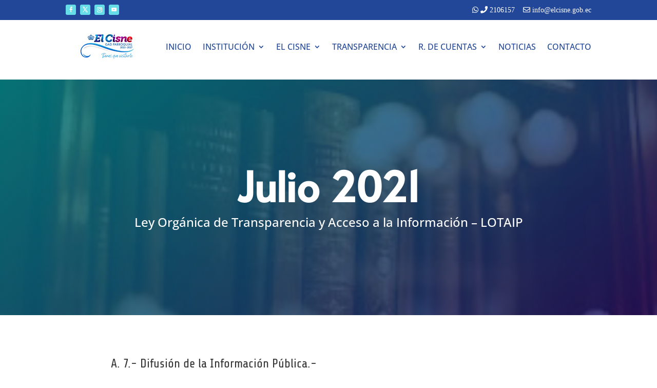

--- FILE ---
content_type: text/css
request_url: http://elcisne.gob.ec/wp-content/et-cache/1818/et-core-unified-tb-58-tb-475-deferred-1818.min.css?ver=1738129265
body_size: 918
content:
.et_pb_section_0_tb_footer.et_pb_section{background-color:#474747!important}.et_pb_text_0_tb_footer h4,.et_pb_text_1_tb_footer h4,.et_pb_text_2_tb_footer h4,.et_pb_text_3_tb_footer h4,.et_pb_text_4_tb_footer h4,.et_pb_text_5_tb_footer h4,.et_pb_text_6_tb_footer h4,.et_pb_text_7_tb_footer h4,.et_pb_text_8_tb_footer h4,.et_pb_text_9_tb_footer h4,.et_pb_text_10_tb_footer h4,.et_pb_text_11_tb_footer h4,.et_pb_text_12_tb_footer h4,.et_pb_text_13_tb_footer h4,.et_pb_text_14_tb_footer h4{font-weight:600;text-transform:uppercase;color:#ffffff!important}.et_pb_text_1_tb_footer,.et_pb_text_2_tb_footer,.et_pb_text_5_tb_footer,.et_pb_text_6_tb_footer,.et_pb_text_7_tb_footer,.et_pb_text_9_tb_footer,.et_pb_text_13_tb_footer{margin-top:-21px!important}.et_pb_text_3_tb_footer,.et_pb_text_10_tb_footer,.et_pb_text_11_tb_footer,.et_pb_text_14_tb_footer{margin-top:-26px!important}.et_pb_row_1_tb_footer.et_pb_row{padding-top:0px!important;margin-top:1px!important;margin-bottom:-62px!important;padding-top:0px}.et_pb_section_0.et_pb_section{padding-top:0px;padding-right:0px;padding-bottom:0px;padding-left:0px}.et_pb_fullwidth_header_0.et_pb_fullwidth_header .header-content h1,.et_pb_fullwidth_header_0.et_pb_fullwidth_header .header-content h2.et_pb_module_header,.et_pb_fullwidth_header_0.et_pb_fullwidth_header .header-content h3.et_pb_module_header,.et_pb_fullwidth_header_0.et_pb_fullwidth_header .header-content h4.et_pb_module_header,.et_pb_fullwidth_header_0.et_pb_fullwidth_header .header-content h5.et_pb_module_header,.et_pb_fullwidth_header_0.et_pb_fullwidth_header .header-content h6.et_pb_module_header{font-family:'Alata',Helvetica,Arial,Lucida,sans-serif;font-weight:700;font-size:80px;line-height:1.2em;text-align:center}.et_pb_fullwidth_header_0.et_pb_fullwidth_header .et_pb_header_content_wrapper{font-family:'Open Sans',Helvetica,Arial,Lucida,sans-serif;font-size:18px;line-height:1.8em;text-align:center}.et_pb_fullwidth_header.et_pb_fullwidth_header_0{background-image:linear-gradient(141deg,rgba(0,138,142,0.82) 0%,rgba(41,17,96,0.8) 100%);background-color:rgba(0,0,0,0)}.et_pb_fullwidth_header_0{padding-top:10vw;padding-bottom:10vw}body #page-container .et_pb_section .et_pb_fullwidth_header_0 .et_pb_button_one.et_pb_button{border-width:15px!important;border-color:#ffa727;border-radius:100px;letter-spacing:5px;font-size:15px;font-family:'Open Sans',Helvetica,Arial,Lucida,sans-serif!important;font-weight:700!important;text-transform:uppercase!important;background-color:#ffa727}body #page-container .et_pb_section .et_pb_fullwidth_header_0 .et_pb_button_one.et_pb_button:hover{border-color:#ff8a3d!important;border-radius:100px!important;letter-spacing:5px!important;padding-right:2em;padding-left:0.7em;background-image:initial;background-color:#ff8a3d}body #page-container .et_pb_section .et_pb_fullwidth_header_0 .et_pb_button_one.et_pb_button:hover:after{opacity:1}body #page-container .et_pb_section .et_pb_fullwidth_header_0 .et_pb_button_one.et_pb_button:after{font-size:1.6em;opacity:0;display:inline-block}body.et_button_custom_icon #page-container .et_pb_fullwidth_header_0 .et_pb_button_one.et_pb_button:after{font-size:15px}.et_pb_fullwidth_header_0 .et_pb_button_one.et_pb_button{transition:background-color 300ms ease 0ms,border 300ms ease 0ms,border-radius 300ms ease 0ms,letter-spacing 300ms ease 0ms}.et_pb_row_0.et_pb_row{margin-right:auto!important;margin-left:216px!important}.et_pb_text_0{line-height:1.8em;font-family:'Open Sans',Helvetica,Arial,Lucida,sans-serif;font-size:16px;line-height:1.8em}.et_pb_text_0 h3{font-family:'Share Tech',Helvetica,Arial,Lucida,sans-serif;font-size:24px;line-height:1.6em}@media only screen and (max-width:980px){.et_pb_fullwidth_header_0.et_pb_fullwidth_header .header-content h1,.et_pb_fullwidth_header_0.et_pb_fullwidth_header .header-content h2.et_pb_module_header,.et_pb_fullwidth_header_0.et_pb_fullwidth_header .header-content h3.et_pb_module_header,.et_pb_fullwidth_header_0.et_pb_fullwidth_header .header-content h4.et_pb_module_header,.et_pb_fullwidth_header_0.et_pb_fullwidth_header .header-content h5.et_pb_module_header,.et_pb_fullwidth_header_0.et_pb_fullwidth_header .header-content h6.et_pb_module_header{font-size:60px}.et_pb_fullwidth_header_0{padding-top:100px;padding-bottom:100px}body #page-container .et_pb_section .et_pb_fullwidth_header_0 .et_pb_button_one.et_pb_button:after{display:inline-block;opacity:0}body #page-container .et_pb_section .et_pb_fullwidth_header_0 .et_pb_button_one.et_pb_button:hover:after{opacity:1}}@media only screen and (max-width:767px){.et_pb_fullwidth_header_0.et_pb_fullwidth_header .header-content h1,.et_pb_fullwidth_header_0.et_pb_fullwidth_header .header-content h2.et_pb_module_header,.et_pb_fullwidth_header_0.et_pb_fullwidth_header .header-content h3.et_pb_module_header,.et_pb_fullwidth_header_0.et_pb_fullwidth_header .header-content h4.et_pb_module_header,.et_pb_fullwidth_header_0.et_pb_fullwidth_header .header-content h5.et_pb_module_header,.et_pb_fullwidth_header_0.et_pb_fullwidth_header .header-content h6.et_pb_module_header{font-size:36px}.et_pb_fullwidth_header_0.et_pb_fullwidth_header .et_pb_header_content_wrapper{font-size:16px}body #page-container .et_pb_section .et_pb_fullwidth_header_0 .et_pb_button_one.et_pb_button:after{display:inline-block;opacity:0}body #page-container .et_pb_section .et_pb_fullwidth_header_0 .et_pb_button_one.et_pb_button:hover:after{opacity:1}}